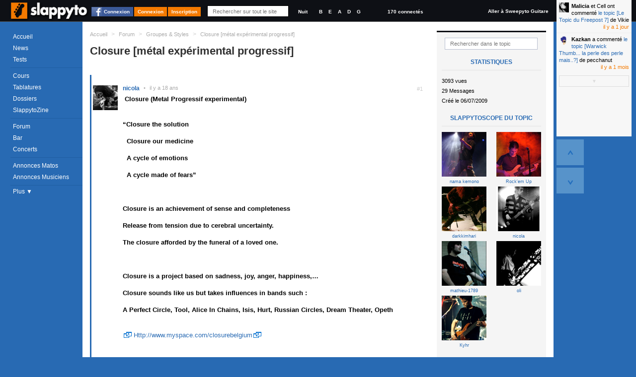

--- FILE ---
content_type: text/html; charset=utf-8
request_url: https://www.slappyto.net/Forum-Basse/Topic-Basse.aspx?id=19821
body_size: 21547
content:
 <!DOCTYPE html PUBLIC "-//W3C//DTD XHTML 1.0 Strict//EN" "http://www.w3.org/TR/xhtml1/DTD/xhtml1-strict.dtd"> <html xmlns="http://www.w3.org/1999/xhtml" id="idHtml" xmlns:fb="http://www.facebook.com/2008/fbml"> <head><link href="/Combinator.aspx?idh=63874733010635126210&amp;type=css" rel="stylesheet" type="text/css" /><meta http-equiv="Content-Type" content="text/html; charset=UTF-8" />
<meta name="description" content= "Closure (Metal Progressif experimental) “Closure the solution Closure our medicine A cycle of emotions A cycle made of fears” Closure is an achieveme... " />
<meta name="keywords" content="closure, métal, expérimental, progressif, .rejoignez, communauté, bassistes, proposant, cours, basse,, tablatures,, forums,, petites, annonces,, même, un, magazine, mensuel, tout, est, gratuit!," />
<meta name="robots" content="index,follow,NOARCHIVE,NOODP" />
<meta http-equiv="cache-control" content="no-cache, must-revalidate" />
<meta http-equiv="pragma" content="no-cache" />
<meta name="revisit-after" content="15 days" />
<meta http-equiv="Content-Language" content="fr" />
<meta name="author" content="Poppyto" />
<meta name="copyright" content="Poppyto" />
<meta http-equiv="language" content="fr" /><link rel="publisher" href="https://plus.google.com/101657021674213966697" /><link rel="shortcut icon" type="image/x-icon" href="/favicon_0.ico" /><link rel="canonical" href="https://www.slappyto.net/Forum-Basse/Topic-Basse.aspx?id=19821" /><link rel="alternate" type="application/rss+xml" title="News de Slappyto" href="/rss.aspx?Type=news" /><link rel="alternate" type="application/rss+xml" title="Cours de Slappyto" href="/rss.aspx?Type=cours" /><link rel="alternate" type="application/rss+xml" title="Tests de Slappyto" href="/rss.aspx?Type=tests" /><link rel="alternate" type="application/rss+xml" title="Fonds d'écran de Slappyto" href="/rss.aspx?Type=wallpapers" /><link rel="alternate" type="application/rss+xml" title="Tablatures de Slappyto" href="/rss.aspx?Type=tablatures" /><link rel="alternate" type="application/rss+xml" title="Dossiers de Slappyto" href="/rss.aspx?Type=dossiers" /><link rel="alternate" type="application/rss+xml" title="Forum de Slappyto" href="/rss.aspx?Type=forum" /><link rel="alternate" type="application/rss+xml" title="Petites Annonces de Musique de Slappyto" href="/rss.aspx?Type=pazik" /><link rel="alternate" type="application/rss+xml" title="Petites Annonces de Matériels Slappyto" href="/rss.aspx?Type=pamatos" /><link rel="alternate" type="application/rss+xml" title="Blogs de Slappyto" href="/rss.aspx?Type=blogs" /><link rel="alternate" type="application/rss+xml" title="Concerts de Slappyto" href="/rss.aspx?Type=concerts" /><title> Closure [métal expérimental progressif] | Slappyto </title></head> <body class='site_0 nomobile '> <div id="fb-root"></div> <div class="MyInfos unselectable"> <div class="contentinfo"> <span class="switch"> <a title="Accéder à la page d'accueil (Raccourci : Ctrl + Alt + H)" id="Logo" href='../' class="Logo" > <img src='../App_Themes/Default/img/Slappyto-01.png?1' alt='Slappyto' /> </a> </span> <a class="btn fb_connect" href="#">Connexion</a><a class="btn" href="../Utilisateurs/Connexion.aspx" >Connexion</a><a class="btn" href="../Utilisateurs/Inscription.aspx" >Inscription</a> <div class="Search"> <input autocomplete="off" type="text" id="q" onkeyup="DoGlobalSearch(this);" maxlength="1024" class="NoReturnKey QuickSearch" title="Recherche rapide" name="q" placeholder="Rechercher sur tout le site" value='' /> <a class="SupprimeFilterMainSearch ico clearfilter" href="javascript:;" onclick="$('#q').val('').keyup().focus();$('#SearchResults').css('display','none');return false;" title="Effacer le Filtre" > &nbsp;&nbsp;&nbsp;&nbsp; </a> </div> <div class="GraphicLevel"> <a class="nuit "" title="Mode Nuit">Nuit</a> </div> <div class="Accordeur" title="Accordeur"> <a class="si" title="Si">B</a> <a class="mi1" title="Mi">E</a> <a class="la" title="La">A</a> <a class="re" title="Ré">D</a> <a class="sol" title="Sol">G</a> <div class="AccordeurEmbed" ></div> </div> <a class="nbconnected" href='/Utilisateurs/Annuaire-Bassistes.aspx?fy=%26Online=1'> 170 connectés </a> <a class="switchsite" title="Accéder au site pour la Guitare" href="http://www.sweepyto.net" class="Logo Logo2" > Aller à Sweepyto Guitare </a> <div class="clear"></div> </div> </div> <form method="post" action="/Forum-Basse/Topic-Basse.aspx?id=19821" id="aspnetForm" autocomplete="off"> <div> <input type="hidden" name="__VIEWSTATE" id="__VIEWSTATE" value="/wEPDwUJNTk3Njk4OTQ1D2QWAmYPZBYCAgIPFgIeBmFjdGlvbgUmL0ZvcnVtLUJhc3NlL1RvcGljLUJhc3NlLmFzcHg/[base64]/[base64]/aWQ9NjM1Jz5NYWxpY2lhPC9hPjxzcGFuIGNsYXNzPSJvdGhlcnMiPiBldCAgIENlbGw8L3NwYW4+IG9udCBjb21tZW50w6kgPGEgaHJlZj0nL0ZvcnVtLUJhc3NlL1RvcGljLUJhc3NlLmFzcHg/[base64]/XTwvYT4gZGUgcGVjY2hhbnV0PC9zcGFuPgUQMTgvMTIvMjAyNSAxNDoyOAUNaWwgeSBhIDEgbW9pc2RkRIu2cvIvmCabFfPkpZW5h6mXx+/OID5QINnNZJZb8is=" /> </div> <script src="https://ajax.googleapis.com/ajax/libs/jquery/1.8/jquery.min.js" type="text/javascript"></script> <div> <input type="hidden" name="__VIEWSTATEGENERATOR" id="__VIEWSTATEGENERATOR" value="202A6516" /> </div> <div class="MegaContainer"> <div class="pageHeader"> <div class="TopMenu"> <div id="Error"></div> <div id="Info"></div> <div id="Navigation" class="Navigation unselectable"> <div class="NavigationBar"> <div class="Bloc Bloc0"> <a href='../' class='accueil news icot'>Accueil</a> <a href='../News-Basse/' class='cours imp icot'>News</a> <a href='../Tests-Basse/' class='tests icot'>Tests</a> </div> <div class="Bloc"> <a href='../Cours-Basse/' class='cours imp icot'>Cours</a> <a href='../Tablatures-Basse/' class='tabs icot'>Tablatures</a> <a href='../Dossiers-Basse/' class='dossiers imp icot'>Dossiers</a> <a href='../SlappytoZine-Magazine-Basse/' class='zine dossiers icot'>SlappytoZine</a> </div> <div class="Bloc Bloc2"> <a href='../Forum-Basse/' class='forum imp icot forums'>Forum</a> <a href='../Forum-Basse/Bar.aspx' class='bar icot forums'>Bar</a> <a title='Concerts et événements' href='../Concerts' class='pazik icot'>Concerts</a> </div> <div class="Bloc Bloc3"> <a title='Petites Annonces de Matériels de Basse' href='../Petites-Annonces-Basse-Occasion/Materiel-Basse.aspx' class='pamatos imp icot'>Annonces Matos</a> <a title='Petites Annonces de Musiciens &amp; Professeurs de Basse' href='../Petites-Annonces-Bassistes/Musiciens-Basse.aspx' class='pazik icot'>Annonces Musiciens</a> </div> <a class="plus"> Plus &#9660; </a> <div class="NavigationBar2" > <a title='Applications Smartphone Android/iPhone' href='../Applications/' class='apps dossiers icot'>Smartphone</a> <a href="../Utilisateurs/Annuaire-Bassistes.aspx" class="">Annuaire</a> <a href='../FAQ/' class="">FAQ</a> <a href="../Divers/Contact.aspx" class="">Contact</a> </div> </div> </div> </div> <div id="PlaySound"></div> </div> <div id="pageContainer" class="pageContainer"> <div id="SearchResults" style='display:none'> </div> <div class="ContainerLevelRessource"> <div class="OneRessource OneTopic" > <div class="BreadCrum"> <ul xmlns:v="http://rdf.data-vocabulary.org/#"> <li class="Home"><a href='/' title='Accueil'>Accueil</a></li> <li class="sep">&gt;</li> <li typeof="v:Breadcrumb" class=''> <a property="v:title" rel="v:url" href='/Forum-Basse/' >Forum</a></li> <li class="sep">&gt;</li> <li typeof="v:Breadcrumb" class=''> <a property="v:title" rel="v:url" href='/Forum-Basse/?cat=2' >Groupes &amp; Styles</a></li> <li class="sep">&gt;</li> <li typeof="v:Breadcrumb" class='current'> <a property="v:title" rel="v:url" href='/Forum-Basse/Topic-Basse.aspx?id=19821' >Closure [métal expérimental progressif]</a></li> </ul> </div> <div class="AjaxRepeater xForums" id="MiniForumsTopic1"><input type="hidden" rel="nofollow" class="Type" value="ASP.forum_miniforumstopic_ascx;DblCol=False;UseSurPlusMode=False;FiltreUID=-1"/><div class="Header"><input type="hidden" rel="nofollow" class="idTopic" value="19821" /> <h1> <span class="Titre" title="Closure [métal expérimental progressif]"> <p> Closure [métal expérimental progressif] </p> </span> </h1></div><div class="MenuFiltres Right"> <li class="FiltreLI"> <input type="text" class="FiltreText" placeholder="Rechercher dans le topic" id='fr' name='fr' value='' /> <a class="SupprimeFilter ico clearfilter" href="javascript:;" title="Effacer le Filtre"></a> </li> <div class="RessourcePlus"> <div class="Title">Statistiques</div> <div class="stats">3093 vues</div> <div class="stats">29 Messages</div> <div class="stats">Créé le 06/07/2009</div> <div class="Title">Slappytoscope du topic</div> <div class="HPAjaxRepeater xInterviews trombi"> <div class="OneItem FirstChild "> <a href='/Utilisateurs/Voir-Profil-Bassiste.aspx?id=352' title='Voir l&#39interview du Bassiste nama kemono' class='' > <img src="/ImageCache.aspx?img=aHR0cHM6Ly93d3cuc2xhcHB5dG8ubmV0L1Jlcy9VdGlsaXNhdGV1cnMvaW1hZ2VzLzM1Mj8w&w=121&h=121" id="ctl00_cph_MiniForumsTopic1_ctl06_Repeater3_ctl01_Img1" class="imgTest" alt="nama kemono" /> <span class="user"> nama kemono </span> </a> </div> <div class="OneItem OneItemAlt "> <a href='/Utilisateurs/Voir-Profil-Bassiste.aspx?id=2620' title='Voir l&#39interview du Bassiste Rock&#39;em Up' class='' > <img src="/ImageCache.aspx?img=aHR0cHM6Ly93d3cuc2xhcHB5dG8ubmV0L1Jlcy9VdGlsaXNhdGV1cnMvaW1hZ2VzLzI2MjA/MA==&w=121&h=121" id="ctl00_cph_MiniForumsTopic1_ctl06_Repeater3_ctl02_Img1" class="imgTest" alt="Rock&amp;#39;em Up" /> <span class="user"> Rock&#39;em Up </span> </a> </div> <div class="OneItem "> <a href='/Utilisateurs/Voir-Profil-Bassiste.aspx?id=6257' title='Voir l&#39interview du Bassiste darkkimhari' class='' > <img src="/ImageCache.aspx?img=aHR0cHM6Ly93d3cuc2xhcHB5dG8ubmV0L1Jlcy9VdGlsaXNhdGV1cnMvaW1hZ2VzLzYyNTc/MA==&w=121&h=121" id="ctl00_cph_MiniForumsTopic1_ctl06_Repeater3_ctl03_Img1" class="imgTest" alt="darkkimhari" /> <span class="user"> darkkimhari </span> </a> </div> <div class="OneItem OneItemAlt "> <a href='/Utilisateurs/Voir-Profil-Bassiste.aspx?id=8705' title='Voir l&#39interview du Bassiste nicola' class='' > <img src="/ImageCache.aspx?img=aHR0cHM6Ly93d3cuc2xhcHB5dG8ubmV0L1Jlcy9VdGlsaXNhdGV1cnMvaW1hZ2VzLzg3MDU/MA==&w=121&h=121" id="ctl00_cph_MiniForumsTopic1_ctl06_Repeater3_ctl04_Img1" class="imgTest" alt="nicola" /> <span class="user"> nicola </span> </a> </div> <div class="OneItem "> <a href='/Utilisateurs/Voir-Profil-Bassiste.aspx?id=13412' title='Voir l&#39interview du Bassiste mathieu-1789' class='' > <img src="/ImageCache.aspx?img=aHR0cHM6Ly93d3cuc2xhcHB5dG8ubmV0L1Jlcy9VdGlsaXNhdGV1cnMvaW1hZ2VzLzEzNDEyPzA=&w=121&h=121" id="ctl00_cph_MiniForumsTopic1_ctl06_Repeater3_ctl05_Img1" class="imgTest" alt="mathieu-1789" /> <span class="user"> mathieu-1789 </span> </a> </div> <div class="OneItem OneItemAlt "> <a href='/Utilisateurs/Voir-Profil-Bassiste.aspx?id=3088' title='Voir l&#39interview du Bassiste oli' class='' > <img src="/ImageCache.aspx?img=aHR0cHM6Ly93d3cuc2xhcHB5dG8ubmV0L1Jlcy9VdGlsaXNhdGV1cnMvaW1hZ2VzLzMwODg/MTQxMjc2MzYyNA==&w=121&h=121" id="ctl00_cph_MiniForumsTopic1_ctl06_Repeater3_ctl06_Img1" class="imgTest" alt="oli" /> <span class="user"> oli </span> </a> </div> <div class="OneItem "> <a href='/Utilisateurs/Voir-Profil-Bassiste.aspx?id=1860' title='Voir l&#39interview du Bassiste Kyhr' class='' > <img src="/ImageCache.aspx?img=aHR0cHM6Ly93d3cuc2xhcHB5dG8ubmV0L1Jlcy9VdGlsaXNhdGV1cnMvaW1hZ2VzLzE4NjA/MA==&w=121&h=121" id="ctl00_cph_MiniForumsTopic1_ctl06_Repeater3_ctl07_Img1" class="imgTest" alt="Kyhr" /> <span class="user"> Kyhr </span> </a> </div> </div> </div> <ul> <li> <li> <span class="Caption">Filtres & Tris</span> <a rel='nofollow' href="/Forum/Topic.aspx?rExpand=1" id="ctl00_cph_MiniForumsTopic1_Combo5ddl" style="display:none" onmouseover='ShowDropDownMenu(this,true,true);' onclick='return false;' class='Header ico dropdown default ComboLink' >Catégorie (Tout) ▼<input type="hidden" rel="nofollow" value="" id="r" /></a> <div id="ctl00_cph_MiniForumsTopic1_Combo5ddb" class='hiddenFlow2 ComboList' style="display:inline;position:inherit;" > <input type="hidden" rel="nofollow" value="r" class="GetKeyName" /> <input type="hidden" rel="nofollow" value="" class="DefaultValue" /> <ul> <li id="Repeater1_ctl01_Li1"> <a rel='nofollow' href='/Forum/Topic.aspx?r=' class='Selectable DropDownSelected'><span class="ico recent" ><span class='Text'>Tous </span></span><input type="hidden" rel="nofollow" value=""/></a> </li> <li id="Repeater1_ctl03_Li1"> <a rel='nofollow' href='/Forum/Topic.aspx?r=voted' class='Selectable'><span class="ico voted" ><span class='Text'>Mieux notés </span></span><input type="hidden" rel="nofollow" value="voted"/></a> </li> <li id="Repeater1_ctl04_Li1"> <a rel='nofollow' href='/Forum/Topic.aspx?r=images' class='Selectable'><span class="ico photo" ><span class='Text'>Images (1)</span></span><input type="hidden" rel="nofollow" value="images"/></a> </li> <li id="Repeater1_ctl06_Li1"> <a rel='nofollow' href='/Forum/Topic.aspx?r=musics' class='Selectable'><span class="ico audio" ><span class='Text'>Musiques (1)</span></span><input type="hidden" rel="nofollow" value="musics"/></a> </li> </ul> </div> </li> <a class="plus"> Plus ▼ </a> <li style="display:none;"> <span class="Caption">Participants</span> <a rel='nofollow' href="/Forum/Topic.aspx?uidExpand=1" id="ctl00_cph_MiniForumsTopic1_XCombo1ddl" onmousedown='ShowDropDownMenu(this,true,true);' onclick='return false;' class='Header ico dropdown default ComboLink' ><span class='Text'>Tout le monde</span><input type="hidden" rel="nofollow" value="" id="uid" /></a> <div id="ctl00_cph_MiniForumsTopic1_XCombo1ddb" class='hiddenFlow ComboList' style="display:none;position:absolute;" > <input type="hidden" rel="nofollow" value="uid" class="GetKeyName" /> <input type="hidden" rel="nofollow" value="" class="DefaultValue" /> <a rel='nofollow' href='/Forum/Topic.aspx?uid=' class='Selectable DropDownSelected'><span class='Text'>Tout le monde</span><input type="hidden" rel="nofollow" value=""/></a> <a rel='nofollow' href='/Forum/Topic.aspx?uid=6257' class='Selectable'><span class='Text'>darkkimhari</span><input type="hidden" rel="nofollow" value="6257"/></a> <a rel='nofollow' href='/Forum/Topic.aspx?uid=12868' class='Selectable'><span class='Text'>Ekinox</span><input type="hidden" rel="nofollow" value="12868"/></a> <a rel='nofollow' href='/Forum/Topic.aspx?uid=5890' class='Selectable'><span class='Text'>kerosen</span><input type="hidden" rel="nofollow" value="5890"/></a> <a rel='nofollow' href='/Forum/Topic.aspx?uid=1860' class='Selectable'><span class='Text'>Kyhr</span><input type="hidden" rel="nofollow" value="1860"/></a> <a rel='nofollow' href='/Forum/Topic.aspx?uid=13412' class='Selectable'><span class='Text'>mathieu-1789</span><input type="hidden" rel="nofollow" value="13412"/></a> <a rel='nofollow' href='/Forum/Topic.aspx?uid=10270' class='Selectable'><span class='Text'>max383</span><input type="hidden" rel="nofollow" value="10270"/></a> <a rel='nofollow' href='/Forum/Topic.aspx?uid=2087' class='Selectable'><span class='Text'>MTLK</span><input type="hidden" rel="nofollow" value="2087"/></a> <a rel='nofollow' href='/Forum/Topic.aspx?uid=352' class='Selectable'><span class='Text'>nama kemono</span><input type="hidden" rel="nofollow" value="352"/></a> <a rel='nofollow' href='/Forum/Topic.aspx?uid=8705' class='Selectable'><span class='Text'>nicola</span><input type="hidden" rel="nofollow" value="8705"/></a> <a rel='nofollow' href='/Forum/Topic.aspx?uid=3088' class='Selectable'><span class='Text'>oli</span><input type="hidden" rel="nofollow" value="3088"/></a> <a rel='nofollow' href='/Forum/Topic.aspx?uid=2620' class='Selectable'><span class='Text'>Rock&#39;em Up</span><input type="hidden" rel="nofollow" value="2620"/></a> <a rel='nofollow' href='/Forum/Topic.aspx?uid=13835' class='Selectable'><span class='Text'>Skiperic</span><input type="hidden" rel="nofollow" value="13835"/></a> <a rel='nofollow' href='/Forum/Topic.aspx?uid=10087' class='Selectable'><span class='Text'>snake984</span><input type="hidden" rel="nofollow" value="10087"/></a> </div> </li><li style="display:none;"> </li><li style="display:none;"> <span class="Caption">Flux RSS</span> <div class="FluxRSS"> <a class="ico rss " href='/rss.aspx?Type=topic&amp;id=19821' title="Flux RSS"><span class='hidden'>RSS</span></a> </div> </li> </ul> <div class="RessourcePlus"> <div class="Title">Topics relatifs</div> <ul class="orp"> <li> <a href='/Forum-Basse/Topic-Basse.aspx?id=29089' class="Prev"> <span class="Description"> <span class="Titre"> Groupe Why! membre slappyto - Jazz progressif/ambiant,expérimental </span> </span> </a> </li> </ul> <div class="Clear"></div> </div> <div class="bandeau"> <ul class="menuTab"> <li class="active"><a href="#news" style="">News</a></li> <li class="active"><a href="#dossiers" style="">Dossiers</a></li> <li class="active"><a href="#tabs" style="">Tabs</a></li> <li class="active"><a href="#cours" style="">Cours</a></li> <li class="active"><a href="#tests" style="">Tests</a></li> </ul> </div> <div id="news" > <div class="RessourcePlus"> <div class="Title">Dernières News</div> <ul class="orp"> <li> <a href='/News-Basse/Voir-News-Basse.aspx?id=689' class="Prev"> <span class="Description"> <span class="Titre"> Du nouveau chez Bacchus, nouvelle série SCD </span> </span> </a> </li> <li> <a href='/News-Basse/Voir-News-Basse.aspx?id=685' class="Prev"> <span class="Description"> <span class="Titre"> Chevalets Badass: le retour! </span> </span> </a> </li> <li> <a href='/News-Basse/Voir-News-Basse.aspx?id=681' class="Prev"> <span class="Description"> <span class="Titre"> Supprimer le buzz de ses micros basse en reliant les aimants à la masse </span> </span> </a> </li> <li> <a href='/News-Basse/Voir-News-Basse.aspx?id=680' class="Prev"> <span class="Description"> <span class="Titre"> Chris Squire : le bassiste de YES mort à 67 ans </span> </span> </a> </li> <li> <a href='/News-Basse/Voir-News-Basse.aspx?id=679' class="Prev"> <span class="Description"> <span class="Titre"> Nouvelles cordes de basse Elixir : 20 jeux à tester ! </span> </span> </a> </li> </ul> <div class="Clear"></div> </div> </div> <div id="dossiers"> <div class="RessourcePlus"> <div class="Title">Derniers Dossiers</div> <ul class="orp"> <li> <a href='/Dossiers-Basse/Voir-Article-Basse.aspx?id=356' class="Prev"> <span class="Description"> <span class="CategorieName"> Electronique</span> </span> <span class="Titre"> Jouer avec un ampli &quot;vintage&quot; sans s&#39;électrocuter... ou la sécurité dans les amplis de conception ancienne </span> </span> </a> </li> <li> <a href='/Dossiers-Basse/Voir-Article-Basse.aspx?id=349' class="Prev"> <span class="Description"> <span class="CategorieName"> Théorie</span> </span> <span class="Titre"> Comprendre l&#39;impédance électrique </span> </span> </a> </li> <li> <a href='/Dossiers-Basse/Voir-Article-Basse.aspx?id=345' class="Prev"> <span class="Description"> <span class="CategorieName"> Pratique</span> </span> <span class="Titre"> La compression parallèle sur la basse </span> </span> </a> </li> <li> <a href='/Dossiers-Basse/Voir-Article-Basse.aspx?id=342' class="Prev"> <span class="Description"> <span class="CategorieName"> Théorie</span> </span> <span class="Titre"> Trouver les notes d’une gamme (majeure, mineure, blues…) sur son manche </span> </span> </a> </li> <li> <a href='/Dossiers-Basse/Voir-Article-Basse.aspx?id=332' class="Prev"> <span class="Description"> <span class="CategorieName"> Electronique</span> </span> <span class="Titre"> Supprimer le buzz de ses micros basse en reliant les aimants à la masse </span> </span> </a> </li> </ul> <div class="Clear"></div> </div> </div> <div id="tabs" > <div class="RessourcePlus"> <div class="Title">Dernières Tablatures</div> <ul class="orp"> <li> <a href='/Tablatures-Basse/Voir-Tablature-Basse.aspx?id=754' class="Prev"> <span class="Description"> <span class="CategorieName"> Red Hot Chili Peppers</span> </span> <span class="Titre"> Pea </span> </span> </a> </li> <li> <a href='/Tablatures-Basse/Voir-Tablature-Basse.aspx?id=754' class="Prev"> <span class="Description"> <span class="CategorieName"> Red Hot Chili Peppers</span> </span> <span class="Titre"> Pea </span> </span> </a> </li> <li> <a href='/Tablatures-Basse/Voir-Tablature-Basse.aspx?id=747' class="Prev"> <span class="Description"> <span class="CategorieName"> Dire Strait</span> </span> <span class="Titre"> Money for Nothing </span> </span> </a> </li> <li> <a href='/Tablatures-Basse/Voir-Tablature-Basse.aspx?id=743' class="Prev"> <span class="Description"> <span class="CategorieName"> Tool</span> </span> <span class="Titre"> Opiate (live 2014-2015-2016) Basse </span> </span> </a> </li> <li> <a href='/Tablatures-Basse/Voir-Tablature-Basse.aspx?id=739' class="Prev"> <span class="Description"> <span class="CategorieName"> Coldplay</span> </span> <span class="Titre"> Adventure of Lifetime </span> </span> </a> </li> </ul> <div class="Clear"></div> </div> </div> <div id="cours"> <div class="RessourcePlus"> <div class="Title">Derniers Cours</div> <ul class="orp"> <li> <a href='/Cours-Basse/Voir-Cours-Basse.aspx?id=659' class="Prev"> <span class="Description"> <span class="CategorieName"> The Stranglers</span> </span> <span class="Titre"> London Lady </span> </span> </a> </li> <li> <a href='/Cours-Basse/Voir-Cours-Basse.aspx?id=659' class="Prev"> <span class="Description"> <span class="CategorieName"> The Stranglers</span> </span> <span class="Titre"> London Lady </span> </span> </a> </li> <li> <a href='/Cours-Basse/Voir-Cours-Basse.aspx?id=657' class="Prev"> <span class="Description"> <span class="CategorieName"> Groove</span> </span> <span class="Titre"> Exercice funk avec un décalage d&#39;accent </span> </span> </a> </li> <li> <a href='/Cours-Basse/Voir-Cours-Basse.aspx?id=655' class="Prev"> <span class="Description"> <span class="CategorieName"> Polyphonie</span> </span> <span class="Titre"> Plan Polyphonique à la Stanley Clarke </span> </span> </a> </li> <li> <a href='/Cours-Basse/Voir-Cours-Basse.aspx?id=654' class="Prev"> <span class="Description"> <span class="CategorieName"> Slap</span> </span> <span class="Titre"> Plan Slap Hammer </span> </span> </a> </li> </ul> <div class="Clear"></div> </div> </div> <div id="tests"> <div class="RessourcePlus"> <div class="Title">Derniers Tests</div> <ul class="orp"> <li> <a href='/Tests-Basse/Voir-One-Test-Basse.aspx?id=1552' class="Prev"> <span class="Description"> <span class="CategorieName"> AMPEG</span> </span> <span class="Titre"> BA-115 V2 </span> </span> </a> </li> <li> <a href='/Tests-Basse/Voir-One-Test-Basse.aspx?id=1551' class="Prev"> <span class="Description"> <span class="CategorieName"> Sire</span> </span> <span class="Titre"> v7 alder bk 4 cordes </span> </span> </a> </li> <li> <a href='/Tests-Basse/Voir-One-Test-Basse.aspx?id=1550' class="Prev"> <span class="Description"> <span class="CategorieName"> Vintage</span> </span> <span class="Titre"> VJ74 Reissued MSSB </span> </span> </a> </li> <li> <a href='/Tests-Basse/Voir-One-Test-Basse.aspx?id=1549' class="Prev"> <span class="Description"> <span class="CategorieName"> Harley Benton</span> </span> <span class="Titre"> jb 40 fl sb </span> </span> </a> </li> <li> <a href='/Tests-Basse/Voir-One-Test-Basse.aspx?id=1548' class="Prev"> <span class="Description"> <span class="CategorieName"> MarkBass</span> </span> <span class="Titre"> Mini CMD 151P </span> </span> </a> </li> </ul> <div class="Clear"></div> </div> </div></div><div class="MegaContenu Left"><div class="Contenu"><div class="Slider"><input type="hidden" rel="nofollow" id="start" class="ScrollBar" value="1" /> <input class="SCROLL_CTORJSON" type="hidden" rel="nofollow" value='{ "min": 1, "max": 1, "position": 1, "initial": 1, "getkeyname": "start", "pagesize": "30", "IsMirrorPagingScrollUp" : true }' /> <div class="ScrollbarAlwaysHeight"></div> <nav class='SliderScrollbar unselectable' summary="Paging" style='display:none;'> <div class="Horizontal" title="Page Suivante"><a href="/Forum/Topic.aspx" ></a></div> <div class="Total">Page 1/1</div> <ul class="buttons"> <li class="Button First disallow" title="Première Page"><a href="/Forum/Topic.aspx" >&lt;&lt;</a></li> <li class="Button Prev disallow" title="Page Précédente" rel="prev"><a href="/Forum/Topic.aspx" >Précédent</a></li> <li class="Button Pages selected"><a href="/Forum/Topic.aspx">1</a></li> <li class="Button Next disallow" title="Page Suivante" rel="next"><a href="/Forum/Topic.aspx" >Suivant</a></li> <li class="Button Last disallow" title="Dernière Page"><a href="/Forum/Topic.aspx" >&gt;&gt;</a></li> </ul> </nav></div><div class="ContenuHTML"><div class="OneItem FirstChild owner "> <div id='ctl00_cph_MiniForumsTopic1_Contenu_ctl00_OneForumMessage1' class="OneForumMessage" > <a name='idmsg_834173' class="ancre"></a> <div class="Toolbar unselectable" CausesValidation="false"> <span class="MessageIndex" > #1 </span> <div class="hidden IdPkMsg" CausesValidation="false" title="834173"></div> <div class="righttool"> </div> </div> <div class="leftmsg"> <div class="Avatar AvatarAjax " > <input type="hidden" rel="nofollow" value="8705" /> <address class="vcard"> <a class="url fn Pseudo" href="/Utilisateurs/Voir-Profil-Bassiste.aspx?id=8705"> <img src='/Res/Utilisateurs/avatars/8705?1289330482' alt='nicola' /><span class='PseudoText'>nicola</span> </a> </address> </div> <span class="Date"><span class="sep">•</span><span class="value">06/07/2009 11:22:53</span></span> </div> <div class='Description '> <b> Closure (Metal Progressif experimental)<br><br><br>“Closure the solution<br><br>  Closure our medicine<br><br>  A cycle of emotions<br><br>  A cycle made of fears”<br><br> <br><br>Closure is an achievement of sense and completeness<br><br>Release from tension due to cerebral uncertainty.<br><br>The closure afforded by the funeral of a loved one.<br><br> <br><br>Closure is a project based on sadness, joy, anger, happiness,…<br><br>Closure sounds like us but takes influences in bands such :<br><br>A Perfect Circle, Tool, Alice In Chains, Isis, Hurt, Russian Circles, Dream Theater, Opeth<br><br> <br> <span class="HyperLinkMedia Link"> <a class='TargetBlank' href='http://www.myspace.com/closurebelgium' > </a> </span> </b> <span class="HyperLinkMedia Link"> <a class='TargetBlank' href='http://www.myspace.com/closurebelgium' > Http://www.myspace.com/closurebelgium </a> </span> <br><b><br> <br><br>For Booking Info: closure@live.be<br><br> <br><br>Leave us your feedback and spread the word Closure around you…<br><br> <br><br>Thanks for everything<br><br> <br><br>Closure</b><br><br> <br><img src="http://img89.imageshack.us/img89/6241/closurebanner.jpg"><br></div> </div> <div class="likeness unselectable" title="Votez pour ce message"> <input type="hidden" rel="nofollow" value='834173;0' /> <div class="like" title="Voter Pour (+1)">0</div> <div class="dontlike" title="Voter Contre (-1)">0</div> <div class="who" title="Statistiques">0</div> <div class="clear"></div> </div> </div> <div class="OneItem OneItemAlt "> <div id='ctl00_cph_MiniForumsTopic1_Contenu_ctl01_OneForumMessage1' class="OneForumMessage" > <a name='idmsg_834316' class="ancre"></a> <div class="Toolbar unselectable" CausesValidation="false"> <span class="MessageIndex" > #2 </span> <div class="hidden IdPkMsg" CausesValidation="false" title="834316"></div> <div class="righttool"> </div> </div> <div class="leftmsg"> <div class="Avatar AvatarAjax " > <input type="hidden" rel="nofollow" value="10270" /> <address class="vcard"> <a class="url fn Pseudo" href="/Utilisateurs/Voir-Profil-Bassiste.aspx?id=10270"> <img src='/Res/Utilisateurs/avatars/10270?1418565174' alt='max383' /><span class='PseudoText'>max383</span> </a> </address> </div> <span class="Date"><span class="sep">•</span><span class="value">06/07/2009 15:24:50</span></span> </div> <div class='Description '>  sa sent un peu le opeth , y'a de l'influence ( le nom du groupe aussi  " closure " sur le l'album damnation d'opeth ) <br><br>sinon niveau musical c'est sympa, notament de belles partie de basse ( qui me font penser à opeth un peu sur "let's being" ) <br><br>sinon la voix est un peu trop mise en avant sur le mix sur les parties en disto , ce qui donne pas trop l'impression d'etre "lourd" <br><br>on sent bien le coter experimental et c'est sympa .<br><br>mise à part çà c'est vraiment sympa, il reste quelques petit truc à améliorer pour rendre la musique plus "sympa" à l'ecoute , nottament ces partie en disto , et la voix sur quelques passages , mais j'adhere <img src="/App_Themes/Default/img/nothing.gif" class="smiley s18"></span>  un bon petit plus<br><br></div> </div> <div class="likeness unselectable" title="Votez pour ce message"> <input type="hidden" rel="nofollow" value='834316;0' /> <div class="like" title="Voter Pour (+1)">0</div> <div class="dontlike" title="Voter Contre (-1)">0</div> <div class="who" title="Statistiques">0</div> <div class="clear"></div> </div> </div> <div class="OneItem "> <div id='ctl00_cph_MiniForumsTopic1_Contenu_ctl02_OneForumMessage1' class="OneForumMessage" > <a name='idmsg_834322' class="ancre"></a> <div class="Toolbar unselectable" CausesValidation="false"> <span class="MessageIndex" > #3 </span> <div class="hidden IdPkMsg" CausesValidation="false" title="834322"></div> <div class="righttool"> </div> </div> <div class="leftmsg"> <div class="Avatar AvatarAjax " > <input type="hidden" rel="nofollow" value="12868" /> <address class="vcard"> <a class="url fn Pseudo" href="/Utilisateurs/Voir-Profil-Bassiste.aspx?id=12868"> <img src='/Res/Utilisateurs/avatars/12868?1246812643' alt='Ekinox' /><span class='PseudoText'>Ekinox</span> </a> </address> </div> <span class="Date"><span class="sep">•</span><span class="value">06/07/2009 16:06:40</span></span> </div> <div class='Description '>  Hi !<br><br>Merci pour le lien, c'est agréable à écouter. J'aime beaucoup vos intros, c'est assez "mystérieux".<br>Par contre, la voix, moi je l'a trouve pas forcément trop mise en avant, mais je l'a trouve pas vraiment en accord à la musique sur certains passage.<br><br>Ca reste très mélodique, voir planant parfois, et j'aime bien ce côté. Bonne continuation, en tous cas. <img src="/App_Themes/Default/img/nothing.gif" class="smiley s2"></span><br></div> </div> <div class="likeness unselectable" title="Votez pour ce message"> <input type="hidden" rel="nofollow" value='834322;0' /> <div class="like" title="Voter Pour (+1)">0</div> <div class="dontlike" title="Voter Contre (-1)">0</div> <div class="who" title="Statistiques">0</div> <div class="clear"></div> </div> </div> <div class="OneItem OneItemAlt "> <div id='ctl00_cph_MiniForumsTopic1_Contenu_ctl03_OneForumMessage1' class="OneForumMessage" > <a name='idmsg_834362' class="ancre"></a> <div class="Toolbar unselectable" CausesValidation="false"> <span class="MessageIndex" > #4 </span> <div class="hidden IdPkMsg" CausesValidation="false" title="834362"></div> <div class="righttool"> </div> </div> <div class="leftmsg"> <div class="Avatar AvatarAjax " > <input type="hidden" rel="nofollow" value="1860" /> <address class="vcard"> <a class="url fn Pseudo" href="/Utilisateurs/Voir-Profil-Bassiste.aspx?id=1860"> <img src='/Res/Utilisateurs/avatars/1860?1153484279' alt='Kyhr' /><span class='PseudoText'>Kyhr</span> </a> </address> </div> <span class="Date"><span class="sep">•</span><span class="value">06/07/2009 17:48:07</span></span> </div> <div class='Description '> Hola<br><br>Bon déjà je tiens à commencer par dire que j'aime bcp :)<br><br>Ensuite (et ce n'est qu'une question de gout à mon avis) tes lignes sont super jolies et mélodieuses, mais parfois je trouve que la batterie/percu manque de soutien. C'est un choix et je le redis tes lignes sont très mélodieuses et s'accordent nickel avec la guitare.<br><br>Le chant manque un peu de variations parfois, d'ailleurs c'est ce qui m'a tout de suite fait accrocher tous les passages au double chant qui du coup cassent un peu l'aspect "monotone" (&lt;--- c'est un peu violent mais j'ai pas d'autre mot sous la main donc imagine un petit monotone :p)<br><br>Enfin voilà dans l'ensemble c'est vraiment sympa à écouter et j'ai ajouté votre myspace dans mes favoris pour vous suivre :)<br><br>J'espère que ca t'aura un peu aidé<br><br>++<br></div> </div> <div class="likeness unselectable" title="Votez pour ce message"> <input type="hidden" rel="nofollow" value='834362;0' /> <div class="like" title="Voter Pour (+1)">0</div> <div class="dontlike" title="Voter Contre (-1)">0</div> <div class="who" title="Statistiques">0</div> <div class="clear"></div> </div> </div> <div class="OneItem owner "> <div id='ctl00_cph_MiniForumsTopic1_Contenu_ctl04_OneForumMessage1' class="OneForumMessage" > <a name='idmsg_834380' class="ancre"></a> <div class="Toolbar unselectable" CausesValidation="false"> <span class="MessageIndex" > #5 </span> <div class="hidden IdPkMsg" CausesValidation="false" title="834380"></div> <div class="righttool"> </div> </div> <div class="leftmsg"> <div class="Avatar AvatarAjax " > <input type="hidden" rel="nofollow" value="8705" /> <address class="vcard"> <a class="url fn Pseudo" href="/Utilisateurs/Voir-Profil-Bassiste.aspx?id=8705"> <img src='/Res/Utilisateurs/avatars/8705?1289330482' alt='nicola' /><span class='PseudoText'>nicola</span> </a> </address> </div> <span class="Date"><span class="sep">•</span><span class="value">06/07/2009 18:19:25</span></span> </div> <div class='Description '>  Merci à tous pour ces avis ! ça fait plaisir ! <br><br>La batterie n'aura pas ce son pour l'album (pour le moment nous avons une batterie électronique) et le mix est fait maison! Pour l'album, tout sera réenregistré et mixé par un professionnel mais ça fait super plaisir d'avoir de bons avis déjà des le début ! :)<br></div> </div> <div class="likeness unselectable" title="Votez pour ce message"> <input type="hidden" rel="nofollow" value='834380;0' /> <div class="like" title="Voter Pour (+1)">0</div> <div class="dontlike" title="Voter Contre (-1)">0</div> <div class="who" title="Statistiques">0</div> <div class="clear"></div> </div> </div> <div class="OneItem OneItemAlt owner "> <div id='ctl00_cph_MiniForumsTopic1_Contenu_ctl05_OneForumMessage1' class="OneForumMessage" > <a name='idmsg_834427' class="ancre"></a> <div class="Toolbar unselectable" CausesValidation="false"> <span class="MessageIndex" > #6 </span> <div class="hidden IdPkMsg" CausesValidation="false" title="834427"></div> <div class="righttool"> </div> </div> <div class="leftmsg"> <div class="Avatar AvatarAjax " > <input type="hidden" rel="nofollow" value="8705" /> <address class="vcard"> <a class="url fn Pseudo" href="/Utilisateurs/Voir-Profil-Bassiste.aspx?id=8705"> <img src='/Res/Utilisateurs/avatars/8705?1289330482' alt='nicola' /><span class='PseudoText'>nicola</span> </a> </address> </div> <span class="Date"><span class="sep">•</span><span class="value">06/07/2009 18:55:50</span></span> </div> <div class='Description '>  D'autres avis? :O<br></div> </div> <div class="likeness unselectable" title="Votez pour ce message"> <input type="hidden" rel="nofollow" value='834427;0' /> <div class="like" title="Voter Pour (+1)">0</div> <div class="dontlike" title="Voter Contre (-1)">0</div> <div class="who" title="Statistiques">0</div> <div class="clear"></div> </div> </div> <div class="OneItem "> <div id='ctl00_cph_MiniForumsTopic1_Contenu_ctl06_OneForumMessage1' class="OneForumMessage" > <a name='idmsg_834619' class="ancre"></a> <div class="Toolbar unselectable" CausesValidation="false"> <span class="MessageIndex" > #7 </span> <div class="hidden IdPkMsg" CausesValidation="false" title="834619"></div> <div class="righttool"> </div> </div> <div class="leftmsg"> <div class="Avatar AvatarAjax " > <input type="hidden" rel="nofollow" value="3088" /> <address class="vcard"> <a class="url fn Pseudo" href="/Utilisateurs/Voir-Profil-Bassiste.aspx?id=3088"> <img src='/Res/Utilisateurs/avatars/3088?1174349490' alt='oli' /><span class='PseudoText'>oli</span> </a> </address> </div> <span class="Date"><span class="sep">•</span><span class="value">06/07/2009 23:47:02</span></span> </div> <div class='Description '> Oui, moi!<BR><BR>D'abord, pour l'objectif :<BR><BR>- La caisse claire surtout gagnerait à être retravaillée au niveau du son (le fait que l'ensemble soit fait avec une batterie élec ne choque pas, contrairement à de nombreusex enregistrements où c'est flagrant. Votre batteur maîtrise son matos et est assez subtil). Mais le son de batterie manque un peu de "gras", ce qui rend l'ensemble un peu trop sec alors que ça y gagnerait à être "pesant", histoire de bien tirer les wagons de guitares et de de voix. Je me fais bien comprendre, là? (parce que parfois, je reste assez obscur moi-même <img src="/App_Themes/Default/img/nothing.gif" class="smiley s17"></span>)<BR><BR>- Au niveau de la basse, comme dit plus haut, cela suit bien la guitare, mais quelques petites notes graves de ci, de là (mais pas que de Si ou de La, hein <img src="/App_Themes/Default/img/nothing.gif" class="smiley s13"></span>) donneraient plus de dimension, de "profondeur" à votre musique. Attention, ce n'est pas une critique de ton jeu de basse qui se veut mélodique -et doit le rester- mais c'est plus dans l'idée de rendre la rythmique basse/batt. un peu plus "grasse" et "massive" comme j'ai dit au point précédent. Tu joues de la 6 cordes, ton registre aigu est impeccablement exploité sans en faire trop, profites-en aussi pour descendre de la même façon dans les graves.<BR><BR>- pour la mise en place, j'ai pas écouté 10.000 fois jusqu'à présent, mais ça me semble net et précis. Au niveau de la basse ton jeu est précis et mélodique mais sans en faire trop, c'est bien!<BR><BR>Ensuite, pour le subjectif :<BR><BR>- Primo, après en avoir écouté (surtout <EM>Cancer.s on Capricorn.s</EM> qui est vraiment bien), j'adhère, et ça m'a même donné envie de vous réécouter par la suite. Ce qui, j'avoue, ne m'arrive pas toujours avec les myspaces proposés ici. Il y a ceux qui sonnent irrésistiblement amateurs et ceux qui sonnent beaucoup plus pro, et vous appartenez déjà à cette seconde catégorie.<BR><BR>- Au niveau des compos, les influences affichées sont indéniables, sans jamais virer à la copie, on sent déjà une maturité. J'aurais juste tendance à vouloir vous entendre pousser plus vos compos dans des registres parfois plus extrêmes (extrême fort+vite/extrême doux+lent) comme le faisaient King Crimson par exemple car j'ai peur que sur la longueur d'un album entier une monotonie s'installe.<BR><BR>- Mais dans l'ensemble, je trouve ça très, très bon, ça ne vire jamais à la démonstration, au contraire, vous pouvez même y aller un peu plus dans les soli si vous en sentez le besoin, tant que ça reste au service des ambiances que vous installez. En tout cas continuez comme ça ! <img src="/App_Themes/Default/img/nothing.gif" class="smiley s18"></span></div> </div> <div class="likeness unselectable" title="Votez pour ce message"> <input type="hidden" rel="nofollow" value='834619;0' /> <div class="like" title="Voter Pour (+1)">0</div> <div class="dontlike" title="Voter Contre (-1)">0</div> <div class="who" title="Statistiques">0</div> <div class="clear"></div> </div> </div> <div class="OneItem OneItemAlt "> <div id='ctl00_cph_MiniForumsTopic1_Contenu_ctl07_OneForumMessage1' class="OneForumMessage" > <a name='idmsg_834653' class="ancre"></a> <div class="Toolbar unselectable" CausesValidation="false"> <span class="MessageIndex" > #8 </span> <div class="hidden IdPkMsg" CausesValidation="false" title="834653"></div> <div class="righttool"> </div> </div> <div class="leftmsg"> <div class="Avatar AvatarAjax " > <input type="hidden" rel="nofollow" value="2087" /> <address class="vcard"> <a class="url fn Pseudo" href="/Utilisateurs/Voir-Profil-Bassiste.aspx?id=2087"> <img src='/Res/Utilisateurs/avatars/2087?1149453767' alt='MTLK' /><span class='PseudoText'>MTLK</span> </a> </address> </div> <span class="Date"><span class="sep">•</span><span class="value">07/07/2009 00:46:57</span></span> </div> <div class='Description '>  Ca fait mélodique, sans trop faire progressif non plus, j'aime beaucoup.<br>Super agréable à écouter.<br><br></div> </div> <div class="likeness unselectable" title="Votez pour ce message"> <input type="hidden" rel="nofollow" value='834653;0' /> <div class="like" title="Voter Pour (+1)">0</div> <div class="dontlike" title="Voter Contre (-1)">0</div> <div class="who" title="Statistiques">0</div> <div class="clear"></div> </div> </div> <div class="OneItem "> <div id='ctl00_cph_MiniForumsTopic1_Contenu_ctl08_OneForumMessage1' class="OneForumMessage" > <a name='idmsg_834673' class="ancre"></a> <div class="Toolbar unselectable" CausesValidation="false"> <span class="MessageIndex" > #9 </span> <div class="hidden IdPkMsg" CausesValidation="false" title="834673"></div> <div class="righttool"> </div> </div> <div class="leftmsg"> <div class="Avatar AvatarAjax " > <input type="hidden" rel="nofollow" value="2620" /> <address class="vcard"> <a class="url fn Pseudo" href="/Utilisateurs/Voir-Profil-Bassiste.aspx?id=2620"> <img src='/Res/Utilisateurs/avatars/2620?1232825431' alt='Rock&#39;em Up' /><span class='PseudoText'>Rock&#39;em Up</span> </a> </address> </div> <span class="Date"><span class="sep">•</span><span class="value">07/07/2009 01:33:46</span></span> </div> <div class='Description '>  J'adhère!<br>Je suis un progueux de la vieille école, Crimson and co, mais là jdois dire que malgré les sonorités modernes jsuis plutôt séduit... je développerais une autre fois,jpeux pas trop là.<br></div> </div> <div class="likeness unselectable" title="Votez pour ce message"> <input type="hidden" rel="nofollow" value='834673;0' /> <div class="like" title="Voter Pour (+1)">0</div> <div class="dontlike" title="Voter Contre (-1)">0</div> <div class="who" title="Statistiques">0</div> <div class="clear"></div> </div> </div> <div class="OneItem OneItemAlt "> <div id='ctl00_cph_MiniForumsTopic1_Contenu_ctl09_OneForumMessage1' class="OneForumMessage" > <a name='idmsg_834676' class="ancre"></a> <div class="Toolbar unselectable" CausesValidation="false"> <span class="MessageIndex" > #10 </span> <div class="hidden IdPkMsg" CausesValidation="false" title="834676"></div> <div class="righttool"> </div> </div> <div class="leftmsg"> <div class="Avatar AvatarAjax " > <input type="hidden" rel="nofollow" value="6257" /> <address class="vcard"> <a class="url fn Pseudo" href="/Utilisateurs/Voir-Profil-Bassiste.aspx?id=6257"> <img src='/Res/Utilisateurs/avatars/6257?1263655728' alt='darkkimhari' /><span class='PseudoText'>darkkimhari</span> </a> </address> </div> <span class="Date"><span class="sep">•</span><span class="value">07/07/2009 01:37:25</span></span> </div> <div class='Description '>  J'adhère aussi mais j'ai moi non plus pas trop le temps de développer je me leve dans 6h24minute précisément alors chaque minute de sommeille en plus met précieuse <img src="/App_Themes/Default/img/nothing.gif" class="smiley s17"></span><br></div> </div> <div class="likeness unselectable" title="Votez pour ce message"> <input type="hidden" rel="nofollow" value='834676;0' /> <div class="like" title="Voter Pour (+1)">0</div> <div class="dontlike" title="Voter Contre (-1)">0</div> <div class="who" title="Statistiques">0</div> <div class="clear"></div> </div> </div> <div class="OneItem owner "> <div id='ctl00_cph_MiniForumsTopic1_Contenu_ctl10_OneForumMessage1' class="OneForumMessage" > <a name='idmsg_835003' class="ancre"></a> <div class="Toolbar unselectable" CausesValidation="false"> <span class="MessageIndex" > #11 </span> <div class="hidden IdPkMsg" CausesValidation="false" title="835003"></div> <div class="righttool"> </div> </div> <div class="leftmsg"> <div class="Avatar AvatarAjax " > <input type="hidden" rel="nofollow" value="8705" /> <address class="vcard"> <a class="url fn Pseudo" href="/Utilisateurs/Voir-Profil-Bassiste.aspx?id=8705"> <img src='/Res/Utilisateurs/avatars/8705?1289330482' alt='nicola' /><span class='PseudoText'>nicola</span> </a> </address> </div> <span class="Date"><span class="sep">•</span><span class="value">07/07/2009 12:24:46</span></span> </div> <div class='Description '>  Merci à tous pour ces avis ça fait vraiment chaud au coeur.... <img src="/App_Themes/Default/img/nothing.gif" class="smiley s1"></span><br><br>C'est une magnifique critique que tu as faite Oli ! Nous allons en fait réenregistré la batterie mais avec une vraie batterie pour avoir de jolies cymbales et une chouette caisse claire ( on a du mal avec celle de l'électronique )<br><br><br>C'est super de lire ce genre de critiques merci !<br></div> </div> <div class="likeness unselectable" title="Votez pour ce message"> <input type="hidden" rel="nofollow" value='835003;0' /> <div class="like" title="Voter Pour (+1)">0</div> <div class="dontlike" title="Voter Contre (-1)">0</div> <div class="who" title="Statistiques">0</div> <div class="clear"></div> </div> </div> <div class="OneItem OneItemAlt owner "> <div id='ctl00_cph_MiniForumsTopic1_Contenu_ctl11_OneForumMessage1' class="OneForumMessage" > <a name='idmsg_835336' class="ancre"></a> <div class="Toolbar unselectable" CausesValidation="false"> <span class="MessageIndex" > #12 </span> <div class="hidden IdPkMsg" CausesValidation="false" title="835336"></div> <div class="righttool"> </div> </div> <div class="leftmsg"> <div class="Avatar AvatarAjax " > <input type="hidden" rel="nofollow" value="8705" /> <address class="vcard"> <a class="url fn Pseudo" href="/Utilisateurs/Voir-Profil-Bassiste.aspx?id=8705"> <img src='/Res/Utilisateurs/avatars/8705?1289330482' alt='nicola' /><span class='PseudoText'>nicola</span> </a> </address> </div> <span class="Date"><span class="sep">•</span><span class="value">07/07/2009 20:11:15</span></span> </div> <div class='Description '>  up</div> </div> <div class="likeness unselectable" title="Votez pour ce message"> <input type="hidden" rel="nofollow" value='835336;0' /> <div class="like" title="Voter Pour (+1)">0</div> <div class="dontlike" title="Voter Contre (-1)">0</div> <div class="who" title="Statistiques">0</div> <div class="clear"></div> </div> </div> <div class="OneItem owner "> <div id='ctl00_cph_MiniForumsTopic1_Contenu_ctl12_OneForumMessage1' class="OneForumMessage" > <a name='idmsg_835527' class="ancre"></a> <div class="Toolbar unselectable" CausesValidation="false"> <span class="MessageIndex" > #13 </span> <div class="hidden IdPkMsg" CausesValidation="false" title="835527"></div> <div class="righttool"> </div> </div> <div class="leftmsg"> <div class="Avatar AvatarAjax " > <input type="hidden" rel="nofollow" value="8705" /> <address class="vcard"> <a class="url fn Pseudo" href="/Utilisateurs/Voir-Profil-Bassiste.aspx?id=8705"> <img src='/Res/Utilisateurs/avatars/8705?1289330482' alt='nicola' /><span class='PseudoText'>nicola</span> </a> </address> </div> <span class="Date"><span class="sep">•</span><span class="value">08/07/2009 00:34:39</span></span> </div> <div class='Description '>  up de la nuit<br></div> </div> <div class="likeness unselectable" title="Votez pour ce message"> <input type="hidden" rel="nofollow" value='835527;0' /> <div class="like" title="Voter Pour (+1)">0</div> <div class="dontlike" title="Voter Contre (-1)">0</div> <div class="who" title="Statistiques">0</div> <div class="clear"></div> </div> </div> <div class="OneItem OneItemAlt "> <div id='ctl00_cph_MiniForumsTopic1_Contenu_ctl13_OneForumMessage1' class="OneForumMessage" > <a name='idmsg_835544' class="ancre"></a> <div class="Toolbar unselectable" CausesValidation="false"> <span class="MessageIndex" > #14 </span> <div class="hidden IdPkMsg" CausesValidation="false" title="835544"></div> <div class="righttool"> </div> </div> <div class="leftmsg"> <div class="Avatar AvatarAjax " > <input type="hidden" rel="nofollow" value="3088" /> <address class="vcard"> <a class="url fn Pseudo" href="/Utilisateurs/Voir-Profil-Bassiste.aspx?id=3088"> <img src='/Res/Utilisateurs/avatars/3088?1174349490' alt='oli' /><span class='PseudoText'>oli</span> </a> </address> </div> <span class="Date"><span class="sep">•</span><span class="value">08/07/2009 01:00:33</span></span> </div> <div class='Description '> des concerts prévus bientôt?</div> </div> <div class="likeness unselectable" title="Votez pour ce message"> <input type="hidden" rel="nofollow" value='835544;0' /> <div class="like" title="Voter Pour (+1)">0</div> <div class="dontlike" title="Voter Contre (-1)">0</div> <div class="who" title="Statistiques">0</div> <div class="clear"></div> </div> </div> <div class="OneItem "> <div id='ctl00_cph_MiniForumsTopic1_Contenu_ctl14_OneForumMessage1' class="OneForumMessage" > <a name='idmsg_835570' class="ancre"></a> <div class="Toolbar unselectable" CausesValidation="false"> <span class="MessageIndex" > #15 </span> <div class="hidden IdPkMsg" CausesValidation="false" title="835570"></div> <div class="righttool"> </div> </div> <div class="leftmsg"> <div class="Avatar AvatarAjax " > <input type="hidden" rel="nofollow" value="10087" /> <address class="vcard"> <a class="url fn Pseudo" href="/Utilisateurs/Voir-Profil-Bassiste.aspx?id=10087"> <img src='/Res/Utilisateurs/avatars/10087?1306526604' alt='snake984' /><span class='PseudoText'>snake984</span> </a> </address> </div> <span class="Date"><span class="sep">•</span><span class="value">08/07/2009 02:17:33</span></span> </div> <div class='Description '>  C'est vraiment cool a écouter, on sent bien les influences genre Tool, c'est vraiment du bon boulot <img src="/App_Themes/Default/img/nothing.gif" class="smiley s2"></span><br></div> </div> <div class="likeness unselectable" title="Votez pour ce message"> <input type="hidden" rel="nofollow" value='835570;0' /> <div class="like" title="Voter Pour (+1)">0</div> <div class="dontlike" title="Voter Contre (-1)">0</div> <div class="who" title="Statistiques">0</div> <div class="clear"></div> </div> </div> <div class="OneItem OneItemAlt owner "> <div id='ctl00_cph_MiniForumsTopic1_Contenu_ctl15_OneForumMessage1' class="OneForumMessage" > <a name='idmsg_835664' class="ancre"></a> <div class="Toolbar unselectable" CausesValidation="false"> <span class="MessageIndex" > #16 </span> <div class="hidden IdPkMsg" CausesValidation="false" title="835664"></div> <div class="righttool"> </div> </div> <div class="leftmsg"> <div class="Avatar AvatarAjax " > <input type="hidden" rel="nofollow" value="8705" /> <address class="vcard"> <a class="url fn Pseudo" href="/Utilisateurs/Voir-Profil-Bassiste.aspx?id=8705"> <img src='/Res/Utilisateurs/avatars/8705?1289330482' alt='nicola' /><span class='PseudoText'>nicola</span> </a> </address> </div> <span class="Date"><span class="sep">•</span><span class="value">08/07/2009 11:40:47</span></span> </div> <div class='Description '>  Pour l'instant nous nous concentrons sur l'album et après nous penserons à faire des concerts :)<br><br>Merci Snake954 !<br></div> </div> <div class="likeness unselectable" title="Votez pour ce message"> <input type="hidden" rel="nofollow" value='835664;0' /> <div class="like" title="Voter Pour (+1)">0</div> <div class="dontlike" title="Voter Contre (-1)">0</div> <div class="who" title="Statistiques">0</div> <div class="clear"></div> </div> </div> <div class="OneItem owner "> <div id='ctl00_cph_MiniForumsTopic1_Contenu_ctl16_OneForumMessage1' class="OneForumMessage" > <a name='idmsg_836093' class="ancre"></a> <div class="Toolbar unselectable" CausesValidation="false"> <span class="MessageIndex" > #17 </span> <div class="hidden IdPkMsg" CausesValidation="false" title="836093"></div> <div class="righttool"> </div> </div> <div class="leftmsg"> <div class="Avatar AvatarAjax " > <input type="hidden" rel="nofollow" value="8705" /> <address class="vcard"> <a class="url fn Pseudo" href="/Utilisateurs/Voir-Profil-Bassiste.aspx?id=8705"> <img src='/Res/Utilisateurs/avatars/8705?1289330482' alt='nicola' /><span class='PseudoText'>nicola</span> </a> </address> </div> <span class="Date"><span class="sep">•</span><span class="value">08/07/2009 21:13:21</span></span> </div> <div class='Description '>  Up</div> </div> <div class="likeness unselectable" title="Votez pour ce message"> <input type="hidden" rel="nofollow" value='836093;0' /> <div class="like" title="Voter Pour (+1)">0</div> <div class="dontlike" title="Voter Contre (-1)">0</div> <div class="who" title="Statistiques">0</div> <div class="clear"></div> </div> </div> <div class="OneItem OneItemAlt owner "> <div id='ctl00_cph_MiniForumsTopic1_Contenu_ctl17_OneForumMessage1' class="OneForumMessage" > <a name='idmsg_836342' class="ancre"></a> <div class="Toolbar unselectable" CausesValidation="false"> <span class="MessageIndex" > #18 </span> <div class="hidden IdPkMsg" CausesValidation="false" title="836342"></div> <div class="righttool"> </div> </div> <div class="leftmsg"> <div class="Avatar AvatarAjax " > <input type="hidden" rel="nofollow" value="8705" /> <address class="vcard"> <a class="url fn Pseudo" href="/Utilisateurs/Voir-Profil-Bassiste.aspx?id=8705"> <img src='/Res/Utilisateurs/avatars/8705?1289330482' alt='nicola' /><span class='PseudoText'>nicola</span> </a> </address> </div> <span class="Date"><span class="sep">•</span><span class="value">09/07/2009 01:35:30</span></span> </div> <div class='Description '>  up!</div> </div> <div class="likeness unselectable" title="Votez pour ce message"> <input type="hidden" rel="nofollow" value='836342;0' /> <div class="like" title="Voter Pour (+1)">0</div> <div class="dontlike" title="Voter Contre (-1)">0</div> <div class="who" title="Statistiques">0</div> <div class="clear"></div> </div> </div> <div class="OneItem owner "> <div id='ctl00_cph_MiniForumsTopic1_Contenu_ctl18_OneForumMessage1' class="OneForumMessage" > <a name='idmsg_836840' class="ancre"></a> <div class="Toolbar unselectable" CausesValidation="false"> <span class="MessageIndex" > #19 </span> <div class="hidden IdPkMsg" CausesValidation="false" title="836840"></div> <div class="righttool"> </div> </div> <div class="leftmsg"> <div class="Avatar AvatarAjax " > <input type="hidden" rel="nofollow" value="8705" /> <address class="vcard"> <a class="url fn Pseudo" href="/Utilisateurs/Voir-Profil-Bassiste.aspx?id=8705"> <img src='/Res/Utilisateurs/avatars/8705?1289330482' alt='nicola' /><span class='PseudoText'>nicola</span> </a> </address> </div> <span class="Date"><span class="sep">•</span><span class="value">09/07/2009 18:32:24</span></span> </div> <div class='Description '> up</div> </div> <div class="likeness unselectable" title="Votez pour ce message"> <input type="hidden" rel="nofollow" value='836840;0' /> <div class="like" title="Voter Pour (+1)">0</div> <div class="dontlike" title="Voter Contre (-1)">0</div> <div class="who" title="Statistiques">0</div> <div class="clear"></div> </div> </div> <div class="OneItem OneItemAlt owner "> <div id='ctl00_cph_MiniForumsTopic1_Contenu_ctl19_OneForumMessage1' class="OneForumMessage" > <a name='idmsg_836974' class="ancre"></a> <div class="Toolbar unselectable" CausesValidation="false"> <span class="MessageIndex" > #20 </span> <div class="hidden IdPkMsg" CausesValidation="false" title="836974"></div> <div class="righttool"> </div> </div> <div class="leftmsg"> <div class="Avatar AvatarAjax " > <input type="hidden" rel="nofollow" value="8705" /> <address class="vcard"> <a class="url fn Pseudo" href="/Utilisateurs/Voir-Profil-Bassiste.aspx?id=8705"> <img src='/Res/Utilisateurs/avatars/8705?1289330482' alt='nicola' /><span class='PseudoText'>nicola</span> </a> </address> </div> <span class="Date"><span class="sep">•</span><span class="value">09/07/2009 20:02:12</span></span> </div> <div class='Description '> M'enfin.... Ca n'intéresse personne? :s</div> </div> <div class="likeness unselectable" title="Votez pour ce message"> <input type="hidden" rel="nofollow" value='836974;0' /> <div class="like" title="Voter Pour (+1)">0</div> <div class="dontlike" title="Voter Contre (-1)">0</div> <div class="who" title="Statistiques">0</div> <div class="clear"></div> </div> </div> <div class="OneItem "> <div id='ctl00_cph_MiniForumsTopic1_Contenu_ctl20_OneForumMessage1' class="OneForumMessage" > <a name='idmsg_837347' class="ancre"></a> <div class="Toolbar unselectable" CausesValidation="false"> <span class="MessageIndex" > #21 </span> <div class="hidden IdPkMsg" CausesValidation="false" title="837347"></div> <div class="righttool"> </div> </div> <div class="leftmsg"> <div class="Avatar AvatarAjax " > <input type="hidden" rel="nofollow" value="5890" /> <address class="vcard"> <a class="url fn Pseudo" href="/Utilisateurs/Voir-Profil-Bassiste.aspx?id=5890"> <img src='/Res/Utilisateurs/avatars/5890?1450120270' alt='kerosen' /><span class='PseudoText'>kerosen</span> </a> </address> </div> <span class="Date"><span class="sep">•</span><span class="value">10/07/2009 12:47:20</span></span> </div> <div class='Description '>  mais si, mais si ...... ça s'écoute tout seul, j'aime bien <img src="/App_Themes/Default/img/nothing.gif" class="smiley s15"></span><br></div> </div> <div class="likeness unselectable" title="Votez pour ce message"> <input type="hidden" rel="nofollow" value='837347;0' /> <div class="like" title="Voter Pour (+1)">0</div> <div class="dontlike" title="Voter Contre (-1)">0</div> <div class="who" title="Statistiques">0</div> <div class="clear"></div> </div> </div> <div class="OneItem OneItemAlt owner "> <div id='ctl00_cph_MiniForumsTopic1_Contenu_ctl21_OneForumMessage1' class="OneForumMessage" > <a name='idmsg_838331' class="ancre"></a> <div class="Toolbar unselectable" CausesValidation="false"> <span class="MessageIndex" > #22 </span> <div class="hidden IdPkMsg" CausesValidation="false" title="838331"></div> <div class="righttool"> </div> </div> <div class="leftmsg"> <div class="Avatar AvatarAjax " > <input type="hidden" rel="nofollow" value="8705" /> <address class="vcard"> <a class="url fn Pseudo" href="/Utilisateurs/Voir-Profil-Bassiste.aspx?id=8705"> <img src='/Res/Utilisateurs/avatars/8705?1289330482' alt='nicola' /><span class='PseudoText'>nicola</span> </a> </address> </div> <span class="Date"><span class="sep">•</span><span class="value">12/07/2009 01:46:33</span></span> </div> <div class='Description '> up</div> </div> <div class="likeness unselectable" title="Votez pour ce message"> <input type="hidden" rel="nofollow" value='838331;0' /> <div class="like" title="Voter Pour (+1)">0</div> <div class="dontlike" title="Voter Contre (-1)">0</div> <div class="who" title="Statistiques">0</div> <div class="clear"></div> </div> </div> <div class="OneItem owner "> <div id='ctl00_cph_MiniForumsTopic1_Contenu_ctl22_OneForumMessage1' class="OneForumMessage" > <a name='idmsg_842772' class="ancre"></a> <div class="Toolbar unselectable" CausesValidation="false"> <span class="MessageIndex" > #23 </span> <div class="hidden IdPkMsg" CausesValidation="false" title="842772"></div> <div class="righttool"> </div> </div> <div class="leftmsg"> <div class="Avatar AvatarAjax " > <input type="hidden" rel="nofollow" value="8705" /> <address class="vcard"> <a class="url fn Pseudo" href="/Utilisateurs/Voir-Profil-Bassiste.aspx?id=8705"> <img src='/Res/Utilisateurs/avatars/8705?1289330482' alt='nicola' /><span class='PseudoText'>nicola</span> </a> </address> </div> <span class="Date"><span class="sep">•</span><span class="value">19/07/2009 01:55:43</span></span> </div> <div class='Description '>  Mega UP :)<br></div> </div> <div class="likeness unselectable" title="Votez pour ce message"> <input type="hidden" rel="nofollow" value='842772;0' /> <div class="like" title="Voter Pour (+1)">0</div> <div class="dontlike" title="Voter Contre (-1)">0</div> <div class="who" title="Statistiques">0</div> <div class="clear"></div> </div> </div> <div class="OneItem OneItemAlt "> <div id='ctl00_cph_MiniForumsTopic1_Contenu_ctl23_OneForumMessage1' class="OneForumMessage" > <a name='idmsg_842809' class="ancre"></a> <div class="Toolbar unselectable" CausesValidation="false"> <span class="MessageIndex" > #24 </span> <div class="hidden IdPkMsg" CausesValidation="false" title="842809"></div> <div class="righttool"> </div> </div> <div class="leftmsg"> <div class="Avatar AvatarAjax " > <input type="hidden" rel="nofollow" value="352" /> <address class="vcard"> <a class="url fn Pseudo" href="/Utilisateurs/Voir-Profil-Bassiste.aspx?id=352"> <img src='/Res/Utilisateurs/avatars/352?1228148282' alt='nama kemono' /><span class='PseudoText'>nama kemono</span> </a> </address> </div> <span class="Date"><span class="sep">•</span><span class="value">19/07/2009 10:13:26</span></span> </div> <div class='Description '>  t'es fan de miyazaki tu peux faire que de la bonne zic <img src="/App_Themes/Default/img/nothing.gif" class="smiley s17"></span> oui je sais aucun rapport...<br><br>sinon c'est vraiment excellent, les ambiances et l'énergie dégagée sont vraiment prenantes, c'est du super travail. c'est vrai qu'il y'a un ptit coté à la tool pour le dernier morceau<br><br>bonne continuation à vous ! <img src="http://babyfootgrenoble.free.fr/smileys/coffee.gif" title="" unselectable="on" tabindex="-1" class="smiley" align="center" ><br></div> </div> <div class="likeness unselectable" title="Votez pour ce message"> <input type="hidden" rel="nofollow" value='842809;0' /> <div class="like" title="Voter Pour (+1)">0</div> <div class="dontlike" title="Voter Contre (-1)">0</div> <div class="who" title="Statistiques">0</div> <div class="clear"></div> </div> </div> <div class="OneItem owner "> <div id='ctl00_cph_MiniForumsTopic1_Contenu_ctl24_OneForumMessage1' class="OneForumMessage" > <a name='idmsg_842947' class="ancre"></a> <div class="Toolbar unselectable" CausesValidation="false"> <span class="MessageIndex" > #25 </span> <div class="hidden IdPkMsg" CausesValidation="false" title="842947"></div> <div class="righttool"> </div> </div> <div class="leftmsg"> <div class="Avatar AvatarAjax " > <input type="hidden" rel="nofollow" value="8705" /> <address class="vcard"> <a class="url fn Pseudo" href="/Utilisateurs/Voir-Profil-Bassiste.aspx?id=8705"> <img src='/Res/Utilisateurs/avatars/8705?1289330482' alt='nicola' /><span class='PseudoText'>nicola</span> </a> </address> </div> <span class="Date"><span class="sep">•</span><span class="value">19/07/2009 14:52:17</span></span> </div> <div class='Description '>  Merci !<br><br>Nous allons bientôt publier une nouvelle musique! <br><br>Je vous tiens au courant ;)<br></div> </div> <div class="likeness unselectable" title="Votez pour ce message"> <input type="hidden" rel="nofollow" value='842947;0' /> <div class="like" title="Voter Pour (+1)">0</div> <div class="dontlike" title="Voter Contre (-1)">0</div> <div class="who" title="Statistiques">0</div> <div class="clear"></div> </div> </div> <div class="OneItem OneItemAlt "> <div id='ctl00_cph_MiniForumsTopic1_Contenu_ctl25_OneForumMessage1' class="OneForumMessage" > <a name='idmsg_842960' class="ancre"></a> <div class="Toolbar unselectable" CausesValidation="false"> <span class="MessageIndex" > #26 </span> <div class="hidden IdPkMsg" CausesValidation="false" title="842960"></div> <div class="righttool"> </div> </div> <div class="leftmsg"> <div class="Avatar AvatarAjax " > <input type="hidden" rel="nofollow" value="13835" /> <address class="vcard"> <a class="url fn Pseudo" href="/Utilisateurs/Voir-Profil-Bassiste.aspx?id=13835"> <img src='/Res/Utilisateurs/avatars/13835?1248008251' alt='Skiperic' /><span class='PseudoText'>Skiperic</span> </a> </address> </div> <span class="Date"><span class="sep">•</span><span class="value">19/07/2009 15:16:49</span></span> </div> <div class='Description '> Je viens d'écouter, et moi aussi j'aime bien !! Tu n'as que des critiques positives, didonc ! ca prouve que c'est de la qualité ! J'aime assez tes lignes de basses, un peu aérées et ondulantes !! Par contre j'émetterais un bémol sur le mix en général, qui manque un peu de "spacialisation", il manque selon moi un peu de reverb sur le général, qu'on ai l'impression que vous jouez dans une salle ou une pièce, quoi. Je trouve le son un peu trop "directe", ce qui donne une impression un peu "artificielle", c'est presque trop propre, on dirait du MIDI (bon, là j'exagère carrément, mais c'est pour essayer d'être clai, je sais pas s'y j'y arrive !! :o/... Sinon, c'est vrai que la batterie... bon, mais puisque tu dis que ce n'est qu'une maquette, alors ça va ! Alors encore félicitations, et bonne continuation !! ^^</div> </div> <div class="likeness unselectable" title="Votez pour ce message"> <input type="hidden" rel="nofollow" value='842960;0' /> <div class="like" title="Voter Pour (+1)">0</div> <div class="dontlike" title="Voter Contre (-1)">0</div> <div class="who" title="Statistiques">0</div> <div class="clear"></div> </div> </div> <div class="OneItem owner "> <div id='ctl00_cph_MiniForumsTopic1_Contenu_ctl26_OneForumMessage1' class="OneForumMessage" > <a name='idmsg_853749' class="ancre"></a> <div class="Toolbar unselectable" CausesValidation="false"> <span class="MessageIndex" > #27 </span> <div class="hidden IdPkMsg" CausesValidation="false" title="853749"></div> <div class="righttool"> </div> </div> <div class="leftmsg"> <div class="Avatar AvatarAjax " > <input type="hidden" rel="nofollow" value="8705" /> <address class="vcard"> <a class="url fn Pseudo" href="/Utilisateurs/Voir-Profil-Bassiste.aspx?id=8705"> <img src='/Res/Utilisateurs/avatars/8705?1289330482' alt='nicola' /><span class='PseudoText'>nicola</span> </a> </address> </div> <span class="Date"><span class="sep">•</span><span class="value">04/08/2009 15:46:41</span></span> </div> <div class='Description '>  Merci et Up au passage :)<br></div> </div> <div class="likeness unselectable" title="Votez pour ce message"> <input type="hidden" rel="nofollow" value='853749;0' /> <div class="like" title="Voter Pour (+1)">0</div> <div class="dontlike" title="Voter Contre (-1)">0</div> <div class="who" title="Statistiques">0</div> <div class="clear"></div> </div> </div> <div class="OneItem OneItemAlt owner "> <div id='ctl00_cph_MiniForumsTopic1_Contenu_ctl27_OneForumMessage1' class="OneForumMessage" > <a name='idmsg_854181' class="ancre"></a> <div class="Toolbar unselectable" CausesValidation="false"> <span class="MessageIndex" > #28 </span> <div class="hidden IdPkMsg" CausesValidation="false" title="854181"></div> <div class="righttool"> </div> </div> <div class="leftmsg"> <div class="Avatar AvatarAjax " > <input type="hidden" rel="nofollow" value="8705" /> <address class="vcard"> <a class="url fn Pseudo" href="/Utilisateurs/Voir-Profil-Bassiste.aspx?id=8705"> <img src='/Res/Utilisateurs/avatars/8705?1289330482' alt='nicola' /><span class='PseudoText'>nicola</span> </a> </address> </div> <span class="Date"><span class="sep">•</span><span class="value">05/08/2009 00:16:01</span></span> </div> <div class='Description '>  up</div> </div> <div class="likeness unselectable" title="Votez pour ce message"> <input type="hidden" rel="nofollow" value='854181;0' /> <div class="like" title="Voter Pour (+1)">0</div> <div class="dontlike" title="Voter Contre (-1)">0</div> <div class="who" title="Statistiques">0</div> <div class="clear"></div> </div> </div> <div class="OneItem "> <div id='ctl00_cph_MiniForumsTopic1_Contenu_ctl28_OneForumMessage1' class="OneForumMessage" > <a name='idmsg_854216' class="ancre"></a> <div class="Toolbar unselectable" CausesValidation="false"> <span class="MessageIndex" > #29 </span> <div class="hidden IdPkMsg" CausesValidation="false" title="854216"></div> <div class="righttool"> </div> </div> <div class="leftmsg"> <div class="Avatar AvatarAjax " > <input type="hidden" rel="nofollow" value="13412" /> <address class="vcard"> <a class="url fn Pseudo" href="/Utilisateurs/Voir-Profil-Bassiste.aspx?id=13412"> <img src='/Res/Utilisateurs/avatars/13412?1277854178' alt='mathieu-1789' /><span class='PseudoText'>mathieu-1789</span> </a> </address> </div> <span class="Date"><span class="sep">•</span><span class="value">05/08/2009 02:59:09</span></span> </div> <div class='Description '>  <div class="Citation"><div class="pseudocite">nama</div><span id="MessageText_842809">bonne continuation à vous ! <img src="http://babyfootgrenoble.free.fr/smileys/coffee.gif" title="" unselectable="on" tabindex="-1" class="smiley" align="center" ></span><div class="EncadreHautTopic"> </div></div>  C'est la première fois que je vois quelqu'un sortit la tasse de café sur ce forum...<img src="/App_Themes/Default/img/nothing.gif" class="smiley s15"></span><br>Je rattrape ça... <img src="http://yelims1.free.fr/Alcooliques/Alcooliques23.gif" title="" unselectable="on" tabindex="-1" class="smiley" align="center" width="96" height="49"><br><br>allez... LONGUE VIE A CLOSURE !! <img src="/App_Themes/Default/img/nothing.gif" class="smiley s18"></span><br></div> </div> <div class="likeness unselectable" title="Votez pour ce message"> <input type="hidden" rel="nofollow" value='854216;0' /> <div class="like" title="Voter Pour (+1)">0</div> <div class="dontlike" title="Voter Contre (-1)">0</div> <div class="who" title="Statistiques">0</div> <div class="clear"></div> </div> </div></div><div class="Slider"><div class="GlobalPaging " style='display:none;'> <div class="GlobalPrecedent" > <a class="Button Page" title="Page"><div class="ico sbb nothing NumPaging">1</div></a> <a class="Button Prev" rel="prev" title="Page Précédente (Raccourci : Flèche Gauche)" href="/Forum/Topic.aspx"><div class="ico sbb prev"></div></a> <a class="Button Next" rel="next" title="Page Suivante (Raccourci : Flèche Droite)" href="/Forum/Topic.aspx"><div class="ico sb next"></div></a> <a class="Button First" title="Première Page (Raccourci : CTRL + Flèche Gauche)" href="/Forum/Topic.aspx"><div class="ico sbb first"></div></a> <a class="Button Last" title="Dernière Page (Raccourci : CTRL + Flèche Droite)" href="/Forum/Topic.aspx"><div class="ico sbb last"></div></a> <a class="Button Top" title="Haut de Page (Raccourci : CTRL + Flèche Haut)" href="javascript:;"><div class="ico sbb top"></div></a> <a class="Button Down" title="Bas de Page (Raccourci : CTRL + Flèche Bas)" href="javascript:;"><div class="ico sbb down"></div></a> <a class="Button Search" title="Aller à un numéro de page (Raccourci : CTRL + G)" href="javascript:;"><div class="ico sbb search"></div></a> </div> <div class="GlobalSuivant" > <a class="Button Page" title="Page"><div class="ico sbb nothing NumPaging">1</div></a> <a class="Button Next" rel="next" title="Page Suivante (Raccourci : Flèche Droite)" href="/Forum/Topic.aspx"><div class="ico sb next"></div></a> <a class="Button Prev" rel="prev" title="Page Précédente (Raccourci : Flèche Gauche)" href="/Forum/Topic.aspx"><div class="ico sbb prev"></div></a> <a class="Button Last" title="Dernière Page (Raccourci : CTRL + Flèche Droite)" href="/Forum/Topic.aspx"><div class="ico sbb last"></div></a> <a class="Button First" title="Première Page (Raccourci : CTRL + Flèche Gauche)" href="/Forum/Topic.aspx"><div class="ico sbb first"></div></a> <a class="Button Top" title="Haut de Page (Raccourci : CTRL + Flèche Haut)" href="javascript:;"><div class="ico sbb top"></div></a> <a class="Button Down" title="Bas de Page (Raccourci : CTRL + Flèche Bas)" href="javascript:;"><div class="ico sbb down"></div></a> <a class="Button Search" title="Aller à un numéro de page (Raccourci : CTRL + G)" href="javascript:;"><div class="ico sbb search"></div></a> </div> </div> <div class="ScrollbarAlwaysHeight"></div> <nav class='SliderScrollbar unselectable' summary="Paging" style='display:none;'> <div class="Total">Page 1/1</div> <ul class="buttons"> <li class="Button First disallow" title="Première Page"><a href="/Forum/Topic.aspx" >&lt;&lt;</a></li> <li class="Button Prev disallow" title="Page Précédente" rel="prev"><a href="/Forum/Topic.aspx" >Précédent</a></li> <li class="Button Pages selected"><a href="/Forum/Topic.aspx">1</a></li> <li class="Button Next disallow" title="Page Suivante" rel="next"><a href="/Forum/Topic.aspx" >Suivant</a></li> <li class="Button Last disallow" title="Dernière Page"><a href="/Forum/Topic.aspx" >&gt;&gt;</a></li> </ul> <div class="Horizontal" title="Page Suivante"><a href="/Forum/Topic.aspx" ></a></div> </nav></div><div class="PostContenu"><a name="Reponse"></a> <div class="clear"></div> <div class="inscription"> Envie de répondre ? <a class="is1" href='/Utilisateurs/Inscription.aspx'>Inscrivez-vous</a> - <a class="is2" href='/Utilisateurs/Connexion.aspx'>Connectez-vous</a> ou <br /><a class="fb_connect" href="#"><img alt="Facebook connect" src='/App_Themes/Default/img/facebook_connect.gif' />Connectez-vous avec Facebook</a> </div></div></div></div></div> </div> </div> <div class="clear"></div> </div> <div class="AjaxRepeater TELEX xLists" id="TELEX1"><input type="hidden" rel="nofollow" class="Type" value="ASP.commun_telex_ascx;DblCol=False;UseSurPlusMode=False;FiltreUID=-1"/><div class="Header"><h2>En Live</h2></div><div class="MegaContenu Left"><div class="Contenu"><div class="ContenuHTML"><div class="OneItem Pasvu "> <input class='id_notify' type="hidden" rel="nofollow" value='37479444' /> <div class="Avatar AvatarAjax " > <input type="hidden" rel="nofollow" value="635" /> <address class="vcard"> <a class="url fn Pseudo" href="/Utilisateurs/Voir-Profil-Bassiste.aspx?id=635"> <img src='/Res/Utilisateurs/avatars/635?1198074965' alt='Malicia' /><span class='PseudoText'>Malicia</span> </a> </address> </div><span class='r'><a class='user' href='/Utilisateurs/Voir-Profil-Bassiste.aspx?id=635'>Malicia</a><span class="others"> et Cell</span> ont commenté <a href='/Forum-Basse/Topic-Basse.aspx?id_message=2072465'>le topic [Le Topic du Freepost 7]</a> de Vikie</span> <span class="Date" title='27/01/2026 08:49'> il y a 1 jour </span> <div class="clear"></div> </div> <div class="OneItem Pasvu "> <input class='id_notify' type="hidden" rel="nofollow" value='37479363' /> <div class="Avatar AvatarAjax " > <input type="hidden" rel="nofollow" value="35774" /> <address class="vcard"> <a class="url fn Pseudo" href="/Utilisateurs/Voir-Profil-Bassiste.aspx?id=35774"> <img src='/App_Themes/Default/img/oneavatar_0.png' alt='Kazkan' /><span class='PseudoText'>Kazkan</span> </a> </address> </div><span class='r'><a class='user' href='/Utilisateurs/Voir-Profil-Bassiste.aspx?id=35774'>Kazkan</a> a commenté <a href='/Forum-Basse/Topic-Basse.aspx?id_message=2072461'>le topic [Warwick Thumb... la perle des perle mais..?]</a> de pecchanut</span> <span class="Date" title='18/12/2025 14:28'> il y a 1 mois </span> <div class="clear"></div> </div> <div class="more">▼</div></div></div></div></div> <div id="FooterMenu" class="FooterMenu unselectable"> <a href='../' class='accueil'>Accueil</a> <a href='../Cours-Basse/' class='cours'>Cours</a> <a href='../Dossiers-Basse/' class='dossiers'>Dossiers</a> <a href='../Tests-Basse/' class='tests'>Tests</a> <a href='../Tablatures-Basse/' class='tabs'>Tabs</a> <a href='../Forum-Basse/' class='forum'>Forum</a> <a href='../Forum-Basse/Bar.aspx' class='bar'>Bar</a> <a href='../Concerts' class='concerts'>Concerts</a> <a href='../Petites-Annonces-Basse-Occasion/Materiel-Basse.aspx' class='pamatos'>Annonces Matos</a> <a href='../Petites-Annonces-Bassistes/Musiciens-Basse.aspx' class='pazik'>Annonces Zik</a> <a href="javascript:;" class="up" title="Retour en Haut">▲</a> <div class="links"> <div class="left"> <div class="HPAjaxRepeater xLists xSocial" id='xHPSocial1'> <input type="hidden" rel="nofollow" class="Type" value="ASP.homepage_xhpsocial_ascx;DblCol=False;UseSurPlusMode=False;FiltreUID=-1" /> <div class="clear"></div> <div class="fbhead"> <input type="hidden" value="https://www.facebook.com/plugins/like.php?app_id=41371092599&amp;href=http%3A%2F%2Fwww.facebook.com%2FSlappyto&amp;send=false&amp;layout=button_count&amp;width=150&amp;show_faces=true&amp;action=like&amp;colorscheme=light&amp;font&amp;height=21" /> <iframe class="fblike" scrolling="no" frameborder="0" allowtransparency="true"></iframe> <span class="title">Slappyto sur Facebook</span> </div> <div class="Contenu"> <input type="hidden" value="https://www.facebook.com/plugins/likebox.php?href=http%3A%2F%2Fwww.facebook.com%2FSlappyto&amp;width=300&amp;border_color=white&amp;colorscheme=light&amp;connections=5&amp;stream=false&amp;header=false&amp;height=184" /> <iframe class="fblike" scrolling="no" frameborder="0" allowtransparency="true"> </iframe> </div> </div> </div> <div class="middle"> <a title="Accéder à la page d'accueil (Raccourci : Ctrl + Alt + H)" id="Logo" href='../' class="Logo" > <img src='../App_Themes/Default/img/Slappyto-01.png?1' alt='Slappyto' /> </a> </div> <div class="right"> <div class="SocialBar unselectable"> <div class="widget-followus"> <ul> <li class="facebook"> <a href='http://www.facebook.com/Slappyto' title="Facebook" target="_blank"> <img alt="Facebook" src='/App_Themes/Default/img/btn_facebook.png' /> </a></li> <li class="twitter"><a href="http://twitter.com/Slappyto" title="Twitter" target="_blank"> <img alt="Twitter" src='/App_Themes/Default/img/btn_twitter.png' /> </a></li> <li class="youtube"><a href="http://www.youtube.com/poppyto" title="YouTube" target="_blank"> <img alt="Youtube" src='/App_Themes/Default/img/btn_youtube.png' /> </a></li> <li class="gplus"><a href="https://plus.google.com/+slappyto" title="Google+" target="_blank"> <img alt="Google+" src='/App_Themes/Default/img/btn_google_plus.png' /> </a></li> <li class="pinterest"><a href="http://www.pinterest.com/Slappyto" title="Pinterest" target="_blank"> <img alt="Pinterest" src='/App_Themes/Default/img/btn_pinterest.png' /> </a></li> </ul> <div class="clear"></div> </div> </div> <div class="newsletter"> <span class="Title">Newsletter </span> <input type="text" placeholder="Votre email" /> <input type="button" class="button" value="Ok"/> </div> </div> <div class="clear"></div> </div> </div> </div> <div class="pageFooter"> <div class="footer"> <div class="ContenuFooter"> <div class="astream FOOTER_PAGE"> </div> <div class="Version"> <a title='Voir les dernières modifications sur le site' href="/ChangeLog.aspx">Mise à jour du site : 01 avr. 2021</a> <a title='Conseil Informatique Microsoft Sharepoint, .net, mobile et multimédia' href="http://www.webrox.fr" class="TargetBlank" >webrox conseil informatique</a> <a title='Suggestion de films' href="http://www.filmsavoir.fr" class="TargetBlank" >Films à voir</a> </div> <div class="clear"></div> </div> </div> <div class="clear" ></div> </div> <script type="text/javascript"> 

function LireCookie2(nom)
{
	var position,fin;
	var cookie=document.cookie;
	position=cookie.indexOf(nom);
	// indexOf retourne l'index dans la chaîne de car. de la 1ère occurrence trouvée
	if(position==-1) 
		return "";

	fin=cookie.indexOf(";",position);

	if(fin==-1) 
		fin=cookie.length;
			
	return unescape(cookie.substring(position+nom.length+1,fin));
}

//<![CDATA[ 
  var _gaq = _gaq || [];
  _gaq.push(['_setAccount', 'UA-263478-1']); 
  _gaq.push(['_setSiteSpeedSampleRate', 5]);
  _gaq.push(['_trackPageview']); 
_gaq.push(['_setCustomVar',
            1,                   // This custom var is set to slot #1.  Required parameter.
            'AdBlock Enabled',     // The name acts as a kind of category for the user activity.  Required parameter.
            LireCookie2("ADB") == "1"?"1":"0",               // This value of the custom variable.  Required parameter.
            3                    // Sets the scope to page-level.  Optional parameter.
        ]);
  
 
  (function() { 
    var ga = document.createElement('script'); ga.type = 'text/javascript'; ga.async = true; 
    ga.src = ('https:' == document.location.protocol ? 'https://ssl' : 'http://www') + '.google-analytics.com/ga.js'; 
    var s = document.getElementsByTagName('script')[0]; s.parentNode.insertBefore(ga, s); 
  })(); 
  
  function AddGAStats(vUrl)
  { 
    _gaq.push(['_setSiteSpeedSampleRate', 5]); 
    _gaq.push(['_trackPageview', vUrl]);  

    

     _gaq.push(['_setCustomVar',
              1,                   // This custom var is set to slot #1.  Required parameter.
              'AdBlock Enabled',     // The name acts as a kind of category for the user activity.  Required parameter.
              LireCookie2("ADB") == "1"?"1":"0",               // This value of the custom variable.  Required parameter.
              3                    // Sets the scope to page-level.  Optional parameter.
           ]);

  }
  
  
 //]]>
</script> <div> <input type="hidden" name="__VIEWSTATEGENERATOR" id="__VIEWSTATEGENERATOR" value="C21772F6" /> </div></form> <script type="text/javascript">/*<![CDATA[*/
var HTTP_HOST="https://www.slappyto.net/";var NUM_SITE=0;var VERSION_SITE=210401;var DOMAINE_NAME="Slappyto";var ORIGINAL_URL="https://www.slappyto.net/Forum-Basse/Topic-Basse.aspx?id=19821";var LOGIN_UID="-1";var CHMOD_UID=0;var FB_APP_ID=41371092599;var IS_ON_SERVER_REQUEST=false;/*]]>*/</script><script src="/Combinator.aspx?idh=6387473305895737701&amp;amp;type=js" type="text/javascript"></script><script type="text/javascript">/*<![CDATA[*/function TRACE(str) { }/*]]>*/</script></body> </html>